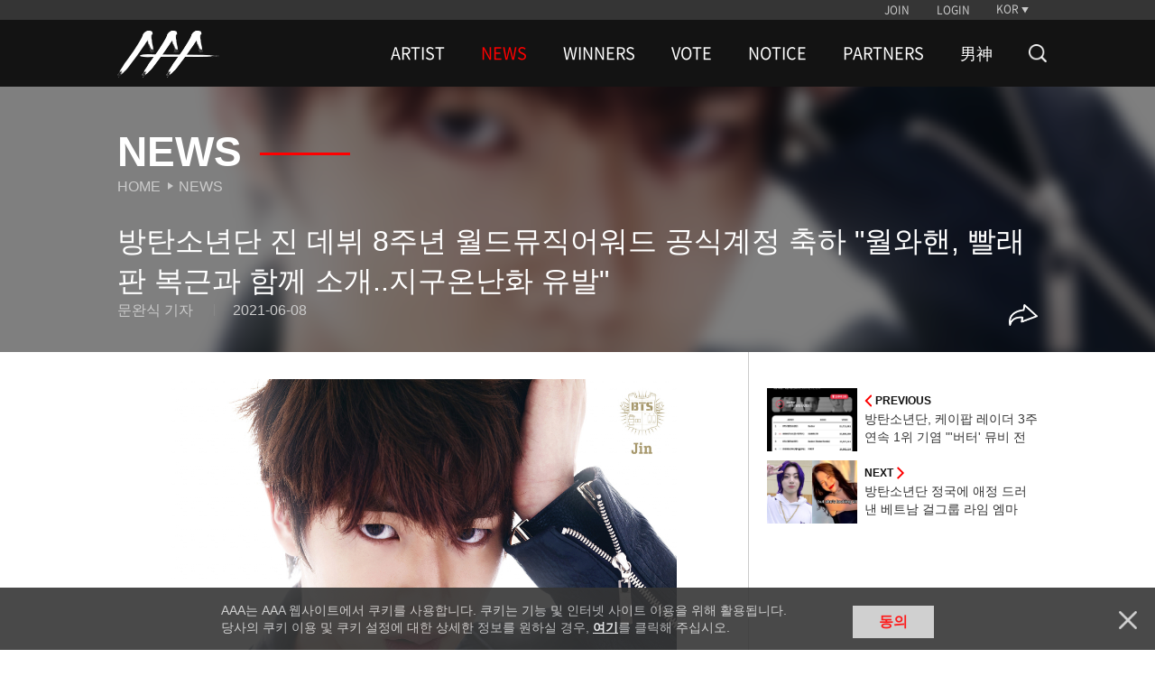

--- FILE ---
content_type: text/html; charset=UTF-8
request_url: https://asiaartistawards.com/news/detail/20859/all
body_size: 8743
content:
<!DOCTYPE html>
<html lang="ko">
<head>
        <meta charset="UTF-8">
        <meta http-equiv="X-UA-Compatible" content="IE=edge, chrome=1">
        <meta name="robots" content="all"/>
        <meta name="viewport" content="width=device-width, initial-scale=1.0, maximum-scale=1.0, minimum-scale=1.0, user-scalable=no">
        <meta name="Author" content="">
        <meta name="keywords" content="AAA, starnews, K-pop, kpop, K-drama, kdrama, awards, winners, vote, STARPOLL">
        <meta name="Description" content="대한민국 시상식 최초의 K-POP, 배우 통합 시상식">
        <meta property="fb:app_id" content="650826095297492">
        <meta name="naver-site-verification" content="ea42db867ead57d277979a499b190ebcb39ca3e9" />

            <meta property="og:type" content="website">
    <meta property="og:title" content="방탄소년단 진 데뷔 8주년 월드뮤직어워드 공식계정 축하 &amp;#034;월와핸, 빨래판 복근과 함께 소개..지구온난화 유발&amp;#034;">
    <meta property="og:url" content="https://www.asiaartistawards.com/news/detail/20859/all">
    <meta property="og:description" content="#2026AAA#방탄소년단 진 데뷔 8주년 월드뮤직어워드 공식계정 축하 &amp;#034;월와핸, 빨래판 복근과 함께 소개..지구온난화 유발&amp;#034;">
    <meta property="og:image" content="https://cf.asiaartistawards.com/news/21/2021/06/2021060809235618504_1.jpg">
    <meta name="twitter:card" content="summary_large_image">
    <meta name="twitter:title" content="방탄소년단 진 데뷔 8주년 월드뮤직어워드 공식계정 축하 &amp;#034;월와핸, 빨래판 복근과 함께 소개..지구온난화 유발&amp;#034;">
    <meta name="twitter:url" content="https://www.asiaartistawards.com/news/detail/20859/all">
    <meta name="twitter:description" content="#2026AAA#방탄소년단 진 데뷔 8주년 월드뮤직어워드 공식계정 축하 &amp;#034;월와핸, 빨래판 복근과 함께 소개..지구온난화 유발&amp;#034;">
    <meta name="twitter:image" content="https://cf.asiaartistawards.com/news/21/2021/06/2021060809235618504_1.jpg">
        <meta name="HandheldFriendly" content="True">
        <meta name="MobileOptimized" content="320">
        <meta http-equiv="cleartype" content="on">
        <meta name="csrf-token" content="2pA1zzjNCysgqG4R3XEALf3y0dOAOa1UwBDxcg3S" />

        <!-- iPad and iPad mini (with @2× display) iOS ≥ 8 -->
        <link rel="apple-touch-icon" sizes="180x180" href="https://cf.asiaartistawards.com/asiaartistawards/iconified/apple-touch-icon-180x180.png">
        <!-- iPad 3+ (with @2× display) iOS ≥ 7 -->
        <link rel="apple-touch-icon" sizes="152x152" href="https://cf.asiaartistawards.com/asiaartistawards/iconified/apple-touch-icon-152x152.png">
        <!-- iPad (with @2× display) iOS ≤ 6 -->
        <link rel="apple-touch-icon" sizes="144x144" href="https://cf.asiaartistawards.com/asiaartistawards/iconified/apple-touch-icon-144x144.png">
        <!-- iPhone (with @2× and @3  display) iOS ≥ 7 -->
        <link rel="apple-touch-icon" sizes="120x120" href="https://cf.asiaartistawards.com/asiaartistawards/iconified/apple-touch-icon-120x120.png">
        <!-- iPhone (with @2× display) iOS ≤ 6 -->
        <link rel="apple-touch-icon" sizes="114x114" href="https://cf.asiaartistawards.com/asiaartistawards/iconified/apple-touch-icon-114x114.png">
        <!-- iPad mini and the first- and second-generation iPad (@1× display) on iOS ≥ 7 -->
        <link rel="apple-touch-icon" sizes="76x76" href="https://cf.asiaartistawards.com/asiaartistawards/iconified/apple-touch-icon-76x76.png">
        <!-- iPad mini and the first- and second-generation iPad (@1× display) on iOS ≤ 6 -->
        <link rel="apple-touch-icon" sizes="72x72" href="https://cf.asiaartistawards.com/asiaartistawards/iconified/apple-touch-icon-72x72.png">
        <!-- Android Stock Browser and non-Retina iPhone and iPod Touch -->
        <link rel="apple-touch-icon" href="https://cf.asiaartistawards.com/asiaartistawards/iconified/apple-touch-icon-57x57.png">
        <!-- Fallback for everything else -->
        <!-- <link rel="shortcut icon" href="/iconified/apple-touch-icon.png">  -->
        <link rel="shortcut icon" href="https://cf.asiaartistawards.com/asiaartistawards/favicon.ico">

        <!--
         Chrome 31+ has home screen icon 192×192 (the recommended size for multiple resolutions).
         If it’s not defined on that size it will take 128×128.
        -->
        <!--link rel="icon" sizes="192x192" href="/iconified/touch-icon-192x192.png">
        <link rel="icon" sizes="128x128" href="img/touch/touch-icon-128x128.png"-->

        <!-- Tile icon for Win8 (144x144 + tile color) -->
        <meta name="msapplication-TileImage" content="https://cf.asiaartistawards.com/asiaartistawards/iconified/apple-touch-icon-144x144.png">
        <meta name="msapplication-TileColor" content="#222222">

        <title></title>

        <script language='javascript'>
            var staticUrl = 'https://cf.asiaartistawards.com';
            var imgUrl = staticUrl+'/asiaartistawards/img/banners/2025/';
            var wwwUrl = 'https://www.asiaartistawards.com';
        </script>

        <script src="https://cf.asiaartistawards.com/asiaartistawards/js/jquery-1.12.4.min.js"></script>
        <script src="https://cf.asiaartistawards.com/asiaartistawards/js/jquery-ui-1.12.1.min.js"></script>
        <script src="https://cf.asiaartistawards.com/asiaartistawards/js/common.js?ver=20251211001"></script>

        <!--2021.01.05 동현-->
        <script src="https://cf.asiaartistawards.com/asiaartistawards/js/aaa_banners.js?ver=20251211001"></script>

        <script src="https://cf.asiaartistawards.com/asiaartistawards/js/cookie.js"></script>
        <script src="https://cf.asiaartistawards.com/asiaartistawards/js/jquery.lazy.min.js"></script>
        <script type="text/javascript">
            $(document).ready(function () {
                $("img.lazyimg").Lazy({
                    scrollDirection: 'vertical',
                    visibleOnly: true,
                    effect: 'fadeIn',
                    threshold: 100
                });
            });
        </script>

        <!--[if lt IE 9]>
        <script src="https://cf.asiaartistawards.com/asiaartistawards/js/html5shiv.js"></script>
        <script src="https://cf.asiaartistawards.com/asiaartistawards/js/respond.min.js"></script>
        <script src="https://cf.asiaartistawards.com/asiaartistawards/js/IE9.js"></script>
        <script src="https://cf.asiaartistawards.com/asiaartistawards/js/PIE.js"></script>
        <![endif]-->
        <link rel="stylesheet" type="text/css" href="https://cf.asiaartistawards.com/asiaartistawards/css/default.css?ver=20251211001"/>
        <link rel="stylesheet" type="text/css" href="https://cf.asiaartistawards.com/asiaartistawards/css/aaa_style.css?ver=20251211001"/>
        <link rel="stylesheet" type="text/css" href="https://cf.asiaartistawards.com/asiaartistawards/css/swiper.min.css?ver=20251211001" />

        <!-- 2022.06.02 comment js 추가 -->
        <script src="https://asiaartistawards.com/js/comment.js"></script>

        <style>
            .display-block { display: block !important; }
        </style>

        <!-- Google tag (gtag.js) -->
        <script async src="https://www.googletagmanager.com/gtag/js?id=G-PB78FTR8MQ"></script>
        <script>
            window.dataLayer = window.dataLayer || [];
            function gtag(){dataLayer.push(arguments);}
            gtag('js', new Date());

            gtag('config', 'UA-22186599-83');
            gtag('config', 'G-PB78FTR8MQ');
        </script>

            <script>
        $(document).ready(function () {
            fncSubNav();
            fncImgHover();
            fncMoveTop();
            fncVotePop();
            fncCookie();
        });
    </script>

        <script type="text/javascript">
            var fn_toggle = function () {
                if ( $('#search_bar').css('display') == "none" ) {
                    $('#search_bar').show();
                    $(".nav-wrapper").first().hide();
                } else {
                    $('#search_bar').hide();
                    $(".nav-wrapper").first().show();
                }
            };

            var fn_search = function () {
                var keyword = document.getElementById('keyword').value;

                keyword = keyword.replace(/^\s*|\s*$/, '', keyword);

                if (keyword == '') {
                    alert('검색어를 입력해주세요');
                    return false;
                }
                location.href = '/search?keyword=' + encodeURIComponent(keyword);
            };
            var fn_search_mobile = function () {
                var keyword = document.getElementById('keywordMobile').value;
                location.href = '/search?keyword=' + encodeURIComponent(keyword);
            }

            var fn_enterkey = function () {
                if (window.event.keyCode == 13) {
                    fn_search();
                }
            };
            var fn_enterkey_mobile = function () {
                if (window.event.keyCode == 13) {
                    fn_search_mobile();
                }
            };
            var fn_open_mobile = function () {
                if ($(".mobile-search-form").first().css("display") == "none") {
                    $(".mobile-search-form").first().show();
                    $(".nav-count").first().hide();

                }
            }
            var fn_close_mobile = function () {
                if ($(".mobile-search-form").first().css("display") == "block") {
                    $(".mobile-search-form").first().hide();
                    $(".nav-count").first().show();

                }
            }
        </script>
        <link rel="stylesheet" type="text/css" href="https://cf.asiaartistawards.com/asiaartistawards/css/custom_sub.css?ver=20251211001"/>
        <link rel="stylesheet" type="text/css" href="https://cf.asiaartistawards.com/asiaartistawards/css/custom.css?ver=20251211001"/>
        <script type="text/javascript" src="https://cf.asiaartistawards.com/asiaartistawards/js/custom.js?ver=20251211001"></script>
    </head>
<body class="hold-transition sidebar-mini layout-fixed">

<div id="wrap">
    <!-- Header -->
<!-- header -->
    <header id="header" class="sub-header">
        <h1><a href="/"><img src="https://cf.asiaartistawards.com/asiaartistawards/img/img_logo.png" alt="AAA logo"/></a></h1>
        <div class="header-wrapper">
            <!-- util -->
            <div class="util-wrapper">
                <div class="util-inner">
                    <nav class="nav-util">
                                                                        <div class="nav-login">
                            <a href="/oauth/oauth_login?select=join&returnUrl=news/detail/20859/all">JOIN</a>
                            <a href="/oauth/oauth_login?select=login&returnUrl=news/detail/20859/all">LOGIN</a>
                        </div>
                        
                        <div class="nav-lang">
                            <a class="btn-lang">KOR</a>

                            <ul class="select-lang">
                                                                                                            <li data-value="KOR"><a href="/language/KOR">KOR</a></li>
                                                                                                                                                <li data-value="ENG"><a href="/language/ENG">ENG</a></li>
                                                                                                                                                <li data-value="CHN"><a href="/language/CHN">CHN</a></li>
                                                                                                    
                                <!--#YSZIP 베트남 언어 설정-->
                            <!--<li class="on" data-value="VNM"><a href="/lang_cookie.php?lang=vnm&move=">VNM</a></li>-->
                            </ul>


                        </div>
                    </nav>
                </div>
            </div>

            <!-- //util -->
            <!-- nav -->
            <div class="nav-wrapper sub">
                <nav class="nav-primary">
                    <h2>
                        <a href="/"><img src="https://cf.asiaartistawards.com/asiaartistawards/img/img_logo.png" alt="AAA logo"/></a>
                    </h2>
                    <ul class="gnb">
                                                                            <li class="">
                                <a href="/artist">ARTIST</a>
                                                            </li>
                                                    <li class="on">
                                <a href="/news">NEWS</a>
                                                            </li>
                                                    <li class="">
                                <a href="/winner/2025">WINNERS</a>
                                                                    <ul class="lnb nav-second2">
                                                                                    <li class="">
                                                <a href="/winner/2025">2025</a>
                                            </li>
                                                                                    <li class="">
                                                <a href="/winner/2024">2024</a>
                                            </li>
                                                                                    <li class="">
                                                <a href="/winner/2023">2023</a>
                                            </li>
                                                                                    <li class="">
                                                <a href="/winner/2022">2022</a>
                                            </li>
                                                                                    <li class="">
                                                <a href="/winner/2021">2021</a>
                                            </li>
                                                                                    <li class="">
                                                <a href="/winner/2020">2020</a>
                                            </li>
                                                                                    <li class="">
                                                <a href="/winner/2019">2019</a>
                                            </li>
                                                                                    <li class="">
                                                <a href="/winner/2018">2018</a>
                                            </li>
                                                                                    <li class="">
                                                <a href="/winner/2017">2017</a>
                                            </li>
                                                                                    <li class="">
                                                <a href="/winner/2016">2016</a>
                                            </li>
                                                                            </ul>
                                                            </li>
                                                    <li class="">
                                <a href="/votes/2025">VOTE</a>
                                                            </li>
                                                    <li class="">
                                <a href="/notice">NOTICE</a>
                                                            </li>
                                                    <li class="">
                                <a href="/info">PARTNERS</a>
                                                            </li>
                                                    <li class="">
                                <a href="/namshin">男神</a>
                                                            </li>
                                                <li>
                        <a href="/artist" class="nav-search" onclick="fn_toggle(); return false;">
                            <img src="https://cf.asiaartistawards.com/asiaartistawards/img/icon-search-white.png" alt="search">
                        </a>
                        </li>
                    </ul>
                </nav>
            </div>
            <!-- //nav -->
            <script>
                document.addEventListener("DOMContentLoaded", function () {
                    var ribbon_btn = document.getElementById('ribbon_close');
                    if (ribbon_btn != null && ribbon_btn != 'undefined' && ribbon_btn != '') {
                        document.getElementById('ribbon_close').addEventListener('click', function () {
                            document.getElementsByClassName('ribbon-banner')[0].style.display = "none";
                        });
                    }
                });

                function fnc_prepare() {
                    // 투표 준비중 팝업
                    $("#pop-wrap, .pop-info").hide();
                    $(".prepare a").bind("click", function () {
                        $('<div id="blind"></div>').css("opacity", "0.7").appendTo("body").height($(window).height());
                        $("#pop-wrap").fadeIn(300);
                        $("#pop-wrap").css("z-index", "999");
                        $("body").css("overflow", "hidden");
                    });
                    fnc_close();
                }

                function fnc_close() {
                    //팝업 닫기
                    $(".btn-close").bind("click", function () {
                        $("#blind").remove();
                        $(this).parent("#pop-wrap, .pop-info").hide();
                        $("body").css("overflow", "auto");
                        $("#pop-wrap, .pop-info").each(function () {
                            if ($(this).css("display") == "none") {
                                $(this).css("z-index", "0");
                            }
                            if ($(this).hasClass("visual")) {
                                $(this).removeClass("visual");
                            }
                        });
                    });
                }
            </script>
            <!--search-->
            <div class="nav-wrapper sub search-bar" id="search_bar" style="display: none;">
                <div class="nav-primary">
                    <h2>
                        <a href="/"><img src="https://cf.asiaartistawards.com/asiaartistawards/img/img_logo.png" alt="AAA logo"/></a>
                    </h2>
                    <div class="search-wrap">
                        <div class="search-form">
                            <input type="text" onkeyup="fn_enterkey(); return false;" name="keyword" id="keyword" class="search-input" placeholder="검색어를 입력해주세요">
                            <button type="button" id="" class="search-action">
                                <img src="https://cf.asiaartistawards.com/asiaartistawards/img/icon-search-red.png" alt="search" onclick="fn_search(); return false;">
                            </button>
                        </div>
                        <button type="button" id="search_btn" class="search-cancle" onclick="fn_toggle()">
                            <img src="https://cf.asiaartistawards.com/asiaartistawards/img/icon-close-red.png" alt="search cancle">
                        </button>
                    </div>
                </div>
            </div>
            <!-- //search-->
        </div>
        <!--mobile search bar -->
        <div class="mobile-search-bar">
            <button type="button" id="" class="search-action" onclick="fn_open_mobile()">
                <img src="https://cf.asiaartistawards.com/asiaartistawards/img/icon-search-white.png" alt="search">
            </button>
            <div class="mobile-search-form">
                <input type="text" onkeyup="fn_enterkey_mobile(); return false;" name="keyword" id="keywordMobile" class="search-input" placeholder="검색어를 입력해주세요">
                <button type="button" id="" class="search-action">
                    <img src="https://cf.asiaartistawards.com/asiaartistawards/img/icon-search-red.png" alt="search" onclick="fn_search_mobile(); return false;">
                </button>
                <button type="button" id="" class="search-cancle" onclick="fn_close_mobile()">
                    <img src="https://cf.asiaartistawards.com/asiaartistawards/img/icon-close-red.png" alt="search cancle">
                </button>
            </div>
        </div>
    </header>
    <!-- //header -->
<!-- /.header -->

    <!-- Content Wrapper. Contains page content -->

    <!-- container -->
    <section id="container">
        <h1 class="hidden">ASIA ARTIST AWARDS News Photo Content</h1>
        <!-- photo content -->
        <!-- main title -->
        <div class="tit-box-wrap">
            <img src="https://cf.asiaartistawards.com/news/21/2021/06/2021060809235618504_1.jpg" class="tit-box-bg" alt="">
            <div class="tit-inner">
                <!-- news title -->
                <div class="tit-box">
                    <h2 class="tit-type2">News</h2>
                    <ul class="breadcrumb">
                        <li><a href="/">Home</a></li>
                        <li><a href="/news">News</a></li>
                    </ul>
                </div>
                <!-- //news title -->
                <!-- news headline -->
                <div class="news-headline-wrap">
                    <h3 class="news-headline">방탄소년단 진 데뷔 8주년 월드뮤직어워드 공식계정 축하 &#034;월와핸, 빨래판 복근과 함께 소개..지구온난화 유발&#034;</h3>
                    <div class="news-info-wrap">
                        <ul class="news-write">
                                                        <li>문완식 기자</li>
                            <li>2021-06-08</li>
                                                    </ul>
                        <ul class="news-btns">
                                                        <li>
                                <div class="news-icon" id="open_share_modal">
                                    <img src="/img/icon-share-white.png" alt="">
                                </div>
                            </li>
                        </ul>
                    </div>
                </div>
                <!-- //news headline -->
            </div>
        </div>
        <!-- //main title -->
        <article class="content con-news">
            <!-- news wrap-->
            <div class="news-wrap">
                <div class="news-contents">
                                        <img src=https://cf.asiaartistawards.com/news/21/2021/06/2021060809235618504_1.jpg>방탄소년단(BTS) 진의 데뷔 8주년을 맞아 월드 뮤직 어워드(WORLD MUSIC AWORD, WMA)가 축하 글을 게재, 눈길을 모은다. <br />
 <br />
진은 지난 2013년 6월 4일 소속사 빅히트의 공식 SNS를 통해 방탄소년단의 멤버로 소개된 후 올해로 데뷔 8주년이 된다.<br />
<br />
월드 뮤직 어워드는 지난 4일 공식 트위터 계정을 통해 &quot;8년 전 빅히트는 김석진, 월드와이드핸섬을 빨래판 복근과 함께 소개했습니다&quot;라는 글을 게시하며 진의 데뷔 8주년을 축하했다.<br />
<br />
월드 뮤직 어워드는 데뷔 초 진의 명품 콧대가 돋보이는 조각 같은 얼굴 사진과 빨간 하트모양의 풍선사이로 환한 웃음을 짓는 모습이 담긴 사진, 안무 중 탄탄한 복근을 드러낸 사진과 함께 &quot;이는 심각한 지구온난화를 유발했습니다&quot;라는 유머러스한 글을 올려 진에 대한 사랑을 표현했다.<br />
<br />
<img src=https://cf.asiaartistawards.com/news/21/2021/06/2021060809235618504_2.jpg><br />
이날 팬들은 진의 8주년을 축하하기 위해 &#039;우리의 달님, 진과 함께 한 8년&#039;의 뜻으로  #8YearsWithOurMoonJin이란 해시로 축하했다.<br />
이날 #8YearsWithOurMoonJin이 월드와이드 실시간 트랜드 2위에 오르며 막강한 진의 인기를 실감하게 했다.<br />
<br />
월드 뮤직 어워드는 진의 축하 해시#8YearsWithOurMoonJin가 월드와이드 실트 2위에 오른 사진도 함께 올리며 진의 8주년을 축하를 전했다. <br />
<br />
월드 뮤직 어워드는 진의 자작솔로곡 &#039;Moon&#039;을 소개할 때 했던 &quot;저는 달이고 아미는 지구&quot;라는 진의 말과 함께 &quot;8주년 축하해요 진! 우리는 당신을 하늘땅만큼 사랑해요!&quot;라며 진에 대한 남다른 애정을 나타냈다.<br />
<br />
<img src=https://cf.asiaartistawards.com/news/21/2021/06/2021060809235618504_3.jpg>진의 데뷔 8주년 축하글이 공식 계정에 올라온 후 국내외 팬들은 &quot;진의 기념일을 축하 해주셔서 감사합니다&quot;,&quot;진과 함께한 행복한 8년&quot;.&quot;첫눈에 반한 나의 사랑 당신을 자랑스럽게 생각해요&quot;,&quot;진 당신의 존재에 너무 감사해요&quot;,&quot;당신의 존재가 우리에겐 축복입니다&quot;,&quot;진은 우리의 아름다운 달&quot;,&quot;방탄소년단진으로 데뷔해줘서 고마워&quot;,&quot;석진아 데뷔8주년 축하해 오래오래 내가수로 남아줘&quot;,&quot;진은 데뷔할때도 미의 남신이었네&quot;등 뜨거운 반응을 보였다. <br />
<br />
한편 진의 데뷔 8주년을 축하하기 위한 팬들의 축하 이벤트가 이어지고있다. 진의 중국 팬베이스인 차이나 진바(China Jin Bar)는 진의 데뷔 8주년을 축하하기 위한 광고를 진행하고 있다.  신촌 유플렉스(U-PLEX) 대형스크린 LED 영상과 지하 연결통로 디지털포스터 광고가 6월 4일부터 13일까지 송출된다.
                </div>

                                                <span class="writerinfo">
                문완식 기자
                                        | <a href="mailto:munwansik@">munwansik@</a>
                                    </span>
                
                                <p class="copyright pc">&lt저작권자 &copy ‘리얼타임 연예스포츠 속보,스타의 모든 것’ 스타뉴스, 무단전재 및 재배포 금지&gt</p>
                <p class="copyright mob">&lt저작권자 &copy ‘리얼타임 연예스포츠 속보,스타의 모든 것’ 스타뉴스, 무단전재 및 재배포 금지&gt</p>
                
                <div class="news-lnb">
                                        <ul class="news-list">
                        <li>
                                                        <a href="https://asiaartistawards.com/news/detail/20862/all">
                                <div class="news-thumb">
                                    <img src="https://cf.asiaartistawards.com/news/21/2021/06/2021060810182135687_1.jpg"
                                         alt="">
                                </div>
                                <div class="news-info">
                                    <div class="news-control news-prev">
                                        <img src="/img/icon-arrow-left-red.png" alt="">
                                        <span>previous</span>
                                    </div>
                                    <h3>방탄소년단, 케이팝 레이더 3주연속 1위 기염 &#034;&#39;버터&#39; 뮤비 전세계 최단 3억뷰 돌파&#034;</h3>
                                </div>
                            </a>
                                                    </li>
                        <li>
                                                        <a href="https://asiaartistawards.com/news/detail/20858/all">
                                <div class="news-thumb">
                                    <img src="https://cf.asiaartistawards.com/news/21/2021/06/2021060808111726422_1.jpg" alt="">
                                </div>
                                <div class="news-info">
                                    <div class="news-control news-next">
                                        <span>next</span>
                                        <img src="/img/icon-arrow-right-red.png" alt="">
                                    </div>
                                    <h3>방탄소년단 정국에 애정 드러낸 베트남 걸그룹 라임 엠마 &#034;모두들 그녀를 보지만 그녀는 정국을 바라봐&#034;</h3>
                                </div>
                            </a>
                                                    </li>
                    </ul>
                </div>
                <div class="mvpage">
                    <a href="https://asiaartistawards.com/news/all?page=7707" class="list">List</a>
                    <a href="https://www.starnewskorea.com?STAR" class="main">See More on STARNEWS</a>
                </div>

                <!-- comments -->
                                <!-- //comments -->

                <!-- //추가 200108 세종 -->
                <!-- ad type2 #left-->
                
                <!-- //ad type2 -->
                <input type="hidden" id="sns_send_msg" value="">
                <input type="hidden" id="sns_title" value="방탄소년단 진 데뷔 8주년 월드뮤직어워드 공식계정 축하 &amp;#034;월와핸, 빨래판 복근과 함께 소개..지구온난화 유발&amp;#034;">
                <input type="hidden" id="sns_img" value="https://cf.asiaartistawards.com/news/21/2021/06/2021060809235618504_1.jpg">
                <link rel="stylesheet" type="text/css" href="https://cf.asiaartistawards.com/asiaartistawards/css/modal.css?ver=20251211001" />
<div class="modal fade" id="sns_share_modal">
    <div class="modal-dialog">
        <div class="modal-content">
            <div class="modal-header">
                <button type="button" class="close" data-dismiss="modal" aria-label="Close"><span aria-hidden="true">&times;</span></button>
                <h4 class="modal-title">SNS 공유하기</h4>
            </div>
            <div class="modal-body">
                <ul>
                    <li>
                        <a href="#" onclick="javascript:goFacebook(); return false;"><img src="https://cf.asiaartistawards.com/asiaartistawards/img/icon_sns_facebook.png" alt="페이스북 공유하기" ></a>
                    </li>
                    <li>
                        <a href="#" onclick="javascript:goTweet(); return false;"><img src="https://cf.asiaartistawards.com/asiaartistawards/img/icon_sns_twitter.png" alt="트위터 공유하기" ></a>
                    </li>
                    <li>
                        <a href="#" onclick="javascript:goKakao(); return false;"><img src="https://cf.asiaartistawards.com/asiaartistawards/img/icon_sns_kakao.png" alt="카카오톡" ></a>
                    </li>
                </ul>
            </div>
        </div><!-- /.modal-content -->
    </div><!-- /.modal-dialog -->
</div><!-- /.modal -->
<script src="//developers.kakao.com/sdk/js/kakao.min.js"></script>
<script async defer src="https://connect.facebook.net/en_US/sdk.js"></script>
<script src="https://cf.asiaartistawards.com/asiaartistawards/js/modal.js?ver=20251211001"></script>
<script src="https://cf.asiaartistawards.com/asiaartistawards/js/SnsShare.js?ver=20251211001"></script>
                <script type="text/javascript">
                    document.addEventListener('DOMContentLoaded',function(){

                        var comment = document.getElementById('comment-icon');
                        if (comment != null){
                            comment.addEventListener('click',function(){
                                document.getElementById('contents').focus();
                            });
                        }

                        var iframe = document.getElementsByTagName('iframe');
                        for(var i=0; i<iframe.length; i++){
                            var maxFrameWidth = 560;
                            var maxFrameHeight = 315;
                            if(parseInt(iframe[i].width) >maxFrameWidth){
                                iframe[i].width = maxFrameWidth;
                            }
                            if(iframe[i].height > maxFrameHeight){
                                iframe[i].height =  maxFrameHeight;
                            }
                        }
                    });

                    var fn_login = function(){
                        alert("로그인 하세요.");
                        location.href='https://asiaartistawards.com/oauth/oauth_login?returnUrl=aHR0cHM6Ly93d3cuYXNpYWFydGlzdGF3YXJkcy5jb20vbmV3cy9kZXRhaWwvMjA4NTkvYWxs';
                    }

                    var fn_goback = function(){
                        history.back();
                    };

                    var fn_ajax_success = function(e){
                        window.location.reload();
                    };

                    var fn_ajax_error = function(e){
                        alert(JSON.parse(e.responseText).msg);
                        window.location.reload();
                    };

                    var fn_likes = function(id,type){
                                                    alert('로그인 하세요.');
                            location.href = 'https://www.asiaartistawards.com/oauth/oauth_login?select=login&returnUrl=aHR0cHM6Ly93d3cuYXNpYWFydGlzdGF3YXJkcy5jb20vbmV3cy9kZXRhaWwvMjA4NTkvYWxs';
                                            };

                    var fn_comment_check =function(){
                        var contents = $('#contents').val();
                        var blank_pattern = /^\s+|\s+$/g;
                        if(contents =='undefined' || contents == null || contents =='' || contents.replace(blank_pattern, '' ) == ""){
                            alert('댓글을 입력해 주세요.');
                            $('#contents').focus();
                            return false;
                        }
                        return true;
                    };

                    var fn_comment_enter = function(id){
                        if(event.keyCode == 13){
                            fn_comment_save(id);
                        }else {
                            return false
                        }
                    };

                    var fn_comment_save = function(id){
                        if(fn_comment_check()){
                            if(confirm("댓글을 작성하시겠습니까?")){
                                var contents = (document.getElementById('contents').value).replace(/(?:\r\n|\r|\n)/g, '<br/>');
                                var params = '{"_token" : "2pA1zzjNCysgqG4R3XEALf3y0dOAOa1UwBDxcg3S", "model_id" :"'+id+'", "contents":"'+contents+'"}';
                                callAjax('POST',false,'/news/comment/list','json','json',params,fn_ajax_error,fn_ajax_success);
                                return false;
                            } else {
                                return false;
                            }
                        }
                    };

                    var fn_delete_comment = function(id){

                        if(confirm("삭제하시겠습니까?")) {
                            var params = '{"_token" : "2pA1zzjNCysgqG4R3XEALf3y0dOAOa1UwBDxcg3S", "id" :"'+id+'"}';
                            callAjax('POST',false,'/news/comment/delete','json','json',params,fn_ajax_error,fn_ajax_success);
                        } else {
                            return false;
                        }

                    };

                    var fn_report = function(id,report_yn){
                                                    alert('로그인 하세요.');
                            location.href='/oauth/login.html';
                                            };
                </script>
            </div>
            <!-- //news wrap -->
            <!-- news lnb -->
            <!-- #right ad-->
            <div class="news-lnb">
                                <ul class="news-list right_ad">
                    <li>
                                                <a href="https://asiaartistawards.com/news/detail/20862/all">
                            <div class="news-thumb">
                                <img src="https://cf.asiaartistawards.com/news/21/2021/06/2021060810182135687_1.jpg" alt="">
                            </div>
                            <div class="news-info">
                                <div class="news-control news-prev">
                                    <img src="/img/icon-arrow-left-red.png" alt="">
                                    <span>previous</span>
                                </div>
                                <h3>방탄소년단, 케이팝 레이더 3주연속 1위 기염 &#034;&#39;버터&#39; 뮤비 전세계 최단 3억뷰 돌파&#034;</h3>
                            </div>
                        </a>
                                            </li>
                    <li>
                                                <a href="https://asiaartistawards.com/news/detail/20858/all">
                            <div class="news-thumb">
                                <img src="https://cf.asiaartistawards.com/news/21/2021/06/2021060808111726422_1.jpg" alt="">
                            </div>
                            <div class="news-info">
                                <div class="news-control news-next">
                                    <span>next</span>
                                    <img src="/img/icon-arrow-right-red.png" alt="">
                                </div>
                                <h3>방탄소년단 정국에 애정 드러낸 베트남 걸그룹 라임 엠마 &#034;모두들 그녀를 보지만 그녀는 정국을 바라봐&#034;</h3>
                            </div>
                        </a>
                                            </li>
                </ul>
            </div>
            <!-- //news lnb -->
        </article>
        <!-- //photo content -->
    </section>
    <!-- //container -->
<!-- /.content-wrapper -->

    <!-- Footer -->
    <!-- footer -->
<footer id="footer">
    <nav class="nav-footer">
        <div class="nav-sosial">
            <a class="btn-facebook" target="_blank" href="https://www.facebook.com/starnewskorea"><span class="hidden">Facebook</span></a>
            <a class="btn-youtube" target="_blank" href="https://www.youtube.com/user/starnewskorea"><span class="hidden">Youtube</span></a>
        </div>
        <ul class="nav-policy">
            <li><a href="/info/terms">TERMS</a></li>
            <li><a href="/info/policy">PRIVACY POLICY</a></li>
        </ul>
    </nav>
    <p class="copylight">Copyright &copy; STARNEWS All right reserved.</p>
</footer>
<!-- //footer -->
<!-- top button -->
<!-- 20180823 추가 -->
<script type="text/javascript">
    function float_fncPrepare(){
        // 투표 준비중 팝업
        $("#pop-wrap, .pop-info").hide();
        $('<div id="blind"></div>').css("opacity","0.7").appendTo("body").height($(window).height());
        $("#pop-wrap").fadeIn(300);
        $("#pop-wrap").css("z-index", "999");
        $("body").css("overflow","hidden");
        fncClose();
    }

    </script>






<div class="btn-top" style="bottom: 1rem; right: 1rem;">
    <a class="top" href="#none">Go to Top</a>
</div>
<!-- //top button -->



<!-- pop-up -->
<div id="pop-wrap" class="pop-vote">
    <div class="pop-content">
        <strong>2019 Asia Artist Awards</strong>
        <p><em class="c1">투표 준비중입니다.</p>
    </div>
    <a class="btn-close" href="#none">닫기</a>
</div>
<!-- //pop-up -->

<!-- cookie  -->
<div class="pop-cookie">
        <div class="pop-content">
        <p>AAA는 AAA 웹사이트에서 쿠키를 사용합니다. 쿠키는 기능 및 인터넷 사이트 이용을 위해 활용됩니다.<br>
            당사의 쿠키 이용 및 쿠키 설정에 대한 상세한 정보를 원하실 경우, <a href="/info/policy#cookieinfo">여기</a>를 클릭해 주십시오.</p>
        <a class="btn-agree" href="javascript:setCookie('agree', 'click', 90);">동의</a>
    </div>
    <a class="btn-close cookie" href="javascript:hideCookie();">닫기</a>
    </div>
<!-- //cookie -->

<script>
    var agree = GetCookie('agree');
    if(agree == 'click' || agree == 'nonclick')
    {
        $(".pop-cookie").hide();
    }

    function hideCookie()
    {
        setInsCookie('agree', 'nonclick');
        $(".pop-cookie").hide();
    }
</script>
</div>
</div>

</body>
</html>
